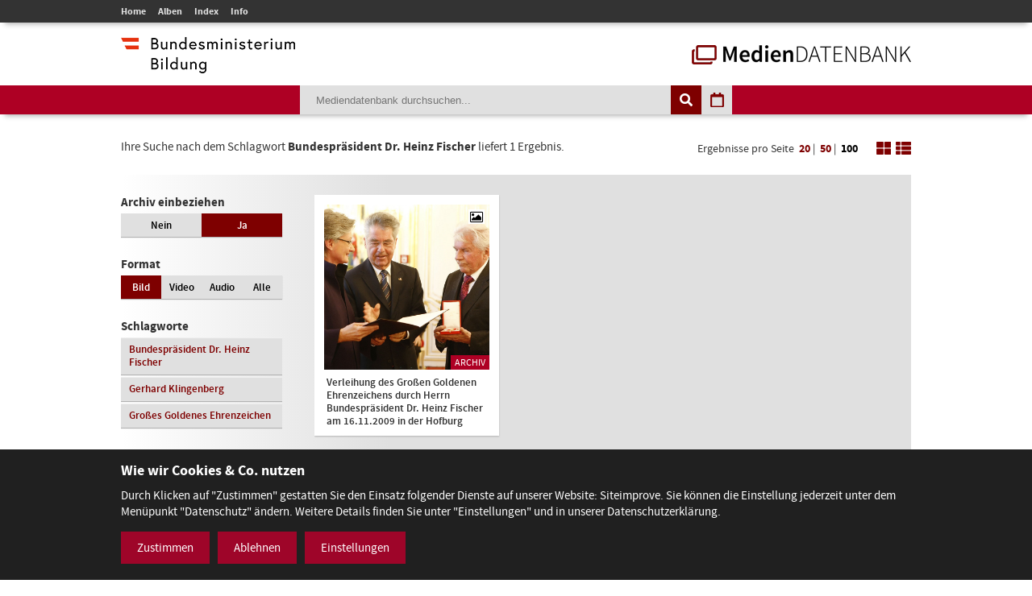

--- FILE ---
content_type: text/html; charset=utf-8
request_url: https://mdb.bmbwf.gv.at/suche/?mode=tag&tag_id=126&selection=all&format=image&view=tiles&page=1&items_per_page=100
body_size: 6592
content:
<!DOCTYPE html>
<html lang="de">
<head>
	<meta charset="utf-8" />
	<title>Suche - Mediendatenbank des BMB</title>
    <meta http-equiv="X-UA-Compatible" content="IE=edge">
	<meta name="description" content="" />
	<meta name="robots" content="index, follow, noarchive" />
	<meta name="viewport" content="width=device-width, initial-scale=1.0">
	<link rel="stylesheet" href="/resources/css/library.1568822510.css" type="text/css" media="all" />
	<link rel="stylesheet" href="/resources/css/default.1756550143.css" type="text/css" media="all" />
	<script src="/resources/js/library.1569357937.js"></script>
	<script src="/resources/js/init.1687443403.js"></script>
	<link rel="shortcut icon" type="image/x-icon" href="/resources/favicons/favicon.ico" />
	<link rel="canonical" href="https://mdb.bmbwf.gv.at/suche/" />
	<link rel="alternate" hreflang="de" href="https://mdb.bmbwf.gv.at/suche/" />
	<meta name="js-sliderPause" content="4000" />
	<meta name="js-sliderSpeed" content="750" />
	<meta name="js-openExternalLinksInNewWindow" content="0" />
	<meta name="js-openPDFLinksInNewWindow" content="0" />
</head>

<body>

<header id="header">
	<div id="topbar">
		<div class="container">
			<div id="mainmenu">
				<ul role="navigation" aria-label="Kopfzeile Navigation"><li><a href="/">Home</a></li><li><a href="/alben/">Alben</a></li><li><a href="/index/">Index</a></li><li><a href="/info/">Info</a></li></ul>			</div>
					</div>
	</div>
	<div id="logos">
		<div class="container">
			<div id="bmb-logo">
				<a aria-label="zur Website des Bundesministeriums" href="https://www.bmb.gv.at/"><img src="/media/logo_bmb_web.png" alt="Logo Bundesministerium" /></a>
			</div>
			<div id="bdb-logo">
				<a aria-label="zur Startseite" href="/"><img src="/resources/images/logo_mdb.png" alt="Logo Mediendatenbank" /></a>
			</div>
		</div>
	</div>
	<div id="searchbar">
		<div class="container">
			<div id="search">
				<form action="/suche/" method="get">
					<input type="hidden" name="mode" value="search" />
<input type="hidden" name="tag_id" value="126" />
<input type="hidden" name="selection" value="all" />
<input type="hidden" name="format" value="image" />
<input type="hidden" name="view" value="tiles" />
<input type="hidden" name="page" value="1" />
<input type="hidden" name="items_per_page" value="100" />
<input type="hidden" name="year" value="2026" />
<input type="hidden" name="month" value="1" />
					<div id="search-elements"><input aria-label="Suchebegriff" id="search-input" type="text" name="search_term" value="" placeholder="Mediendatenbank durchsuchen..." /><input id="search-button" aria-label="Suche auslösen" type="submit" value="" /><input aria-label="Filtermöglichkeiten anzeigen" id="filter-button" class="js-filter-button" type="button" value="" /><input aria-label="Kalendar anzeigen" id="calendar-button" class="js-calendar-button" type="button" value="" /></div>
					<div id="calendar" data-search-url="/suche/?mode=calendar&amp;year=2026&amp;month=1&amp;selection=all&amp;format=image&amp;view=tiles&amp;page=1&amp;items_per_page=100"><div class="spinner"><i class="fa fa-spinner fa-spin fa-3x fa-fw" aria-hidden="true"></i></div><div class="calendar-content"><div class="calendar-header"><a aria-label="Jahr zurück" class="year-button year-down-button js-year-down-button" href="#"><i class="fa fa-arrow-left fa-fw"></i></a><span class="current-year js-current-year">2026</span><a aria-label="Jahr vor" class="year-button year-up-button js-year-up-button" href="#"><i class="fa fa-arrow-right fa-fw"></i></a></div><div class="grid"><div class="row"><div class="col is-3"><a class="link-month link-month-1" href="#"><div class="month month-1">Jänner</div></a></div><div class="col is-3"><a class="link-month link-month-2" href="#"><div class="month month-2">Februar</div></a></div><div class="col is-3"><a class="link-month link-month-3" href="#"><div class="month month-3">März</div></a></div><div class="col is-3"><a class="link-month link-month-4" href="#"><div class="month month-4">April</div></a></div></div><div class="row"><div class="col is-3"><a class="link-month link-month-5" href="#"><div class="month month-5">Mai</div></a></div><div class="col is-3"><a class="link-month link-month-6" href="#"><div class="month month-6">Juni</div></a></div><div class="col is-3"><a class="link-month link-month-7" href="#"><div class="month month-7">Juli</div></a></div><div class="col is-3"><a class="link-month link-month-8" href="#"><div class="month month-8">August</div></a></div></div><div class="row"><div class="col is-3"><a class="link-month link-month-9" href="#"><div class="month month-9">September</div></a></div><div class="col is-3"><a class="link-month link-month-10" href="#"><div class="month month-10">Oktober</div></a></div><div class="col is-3"><a class="link-month link-month-11" href="#"><div class="month month-11">November</div></a></div><div class="col is-3"><a class="link-month link-month-12" href="#"><div class="month month-12">Dezember</div></a></div></div></div></div></div>				</form>
			</div>
		</div>
	</div>
</header>
<div id="filter"></div>

<h1 class="hide">Mediendatenbank Suche</h1>

<div id="disclaimer" class="mfp-hide">
	<h2>Nutzungsbedingungen</h2>

	<p>Mit dem Download von Medien aus der BMB-Mediendatenbank werden die Nutzungsbedingungen zur Kenntnis genommen. Die Bilder, Videos und Audio-Dateien dürfen ausschließlich für private Zwecke verwendet werden. Für eine Weiterveröffentlichung bzw. kommerzielle Nutzung müssen die Nutzungsrechte direkt mit dem Fotografen, der Fotografin, dem Produzenten des Videos, der Audiodatei verhandelt werden.</p>

	<div id="disclaimer-text-box">
		<p>Die Mediendatenbank des BMB enthält Medien, deren Nutzungsrechte dem Bund zustehen. Ausgenommen hiervon sind Medien, bei denen ein entsprechender Hinweis angebracht ist. Die Medien, deren Rechte dem Bund zustehen, stehen unter den Nutzungsbedingungen kostenfrei zum Download zur Verfügung. Eine Registrierung der Nutzerin/des Nutzers ist nicht erforderlich. Mit dem Download akzeptiert die Nutzerin/der Nutzer die Nutzungsbedingungen dieser Medien. Das gesamte in der Datenbank enthaltene Medienmaterial ist nach dem Urheberrechtsgesetz geschützt.</p>

<p>Wird Medienmaterial heruntergeladen, an dem die Rechte nicht dem Bund zustehen, so ist vor dem Download über einen Link die Werknutzungsbewilligung des jeweiligen Produzenten einzuholen und mit ihm eine Vereinbarung über die Vergütung für die Nutzung des Bildmaterials zu treffen.</p>

<p>Soweit nicht ohnehin das Recht auf freie Werknutzung, insbesondere gemäß § 42 UrhG besteht, erteilt der Bund die</p>

<ul>
	<li>nicht übertragbare,</li>
	<li>nicht ausschließliche,</li>
	<li>zeitlich und räumlich unbeschränkte</li>
</ul>

<p>Bewilligung das Medienmaterial der Mediendatenbank, an welchem dem Bund die Rechte zustehen, kostenfrei</p>

<ul>
	<li>zu nicht kommerziellen Zwecken,</li>
	<li>zu redaktionellen Zwecken von Medien und</li>
	<li>zu Zwecken im Bereich der politischen Bildung</li>
</ul>

<p>zu vervielfältigen, zu verbreiten, zu senden, öffentlich vorzuführen oder im Internet zur Verfügung zu stellen.Eine darüber hinausgehende Nutzung, insbesondere für Werbezwecke, ist nicht zulässig.</p>

<p>Bei Veröffentlichung des Foto- Video- oder Audiomaterials muss das abgebildete Sujet dem jeweiligen Fotografin/Fotografen bzw. dem Produzenten des Videos, der Audio-Datei zugeordnet werden können.</p>

<p>Bei Nutzung der Bilder, Videos und Audio-Dateien des Medienservices ist eine Bearbeitung ohne vorherige schriftliche Genehmigung durch das BM:BWF nicht gestattet. Davon ausgenommen sind Größenveränderungen, geringfügige Farbkorrekturen und geringfügige Ausschnittsveränderungen. Heruntergeladene Medien dürfen auch nicht in einem sinnentstellenden Zusammenhang benutzt werden. Es sind die Bestimmungen des Urheberrechtes, insbesondere die Bildnisschutzes (§78 UrhG) einzuhalten. Jedenfalls unzulässig ist die Verwendung des Bild- Video- oder Audiomaterials, die zu einer Herabwürdigung abgebildeter Personen oder des Ansehens der Republik Österreich führen.</p>

<p>Ein Verstoß gegen die Nutzungsbedingungen bewirkt das sofortige Erlöschen der erteilten Werknutzungsbewilligung. Nach einer unberechtigten Nutzung eines Mediums ist auch ein neuerlicher Erwerb einer Nutzungsbewilligung für dieses Medium ausgeschlossen.</p>

<p>Die Haftung und Gewährleistung des BMB beschränkt sich auf das Bestehen der erteilten Werknutzungsbewilligung und vorsätzlichem oder grob fahrlässigem Verschulden. Eine darüber hinausgehende Haftung und Gewährleistung ist ausgeschlossen. Die Rechtsfolgen einer aus der Nutzung des Bildmaterials entstehenden Urheberrechtsverletzung richten sich nach dem geltenden Urheberrechtsgesetz. Das BMB haftet nicht für Schäden, die dem Nutzer aus dem Erlöschen der Werknutzungsbewilligung entstehen.</p>

<p>Gerichtsstand für allfällige Streitigkeiten aus der Nutzung der Mediendatenbank ist Wien. Die Nutzung unterliegt österreichischem Recht.</p>
	</div>

	<label><input type="checkbox" id="disclaimer-checkbox" class="js-disclaimer-checkbox" /> Ich bestätige die Nutzungsbedingungen</label>

	<div class="center"><a class="media-download button js-disclaimer-download-button" href="#" id="disclaimer-download-url" data-check-alert-msg="Bitte bestätigen Sie die Nutzungsbedingungen."><span class="download-icon"></span>Download</a></div>
</div>

<div id="request-form" class="rexx-form mfp-hide" data-current-media-id="0">
	<h2>Anfrage</h2>

	<div class="request-form-body">
		<p>Bitte geben Sie für dieses Medium Ihren Namen, Email-Adresse und den Verwendungszweck an. Wir schicken Ihnen dann die Datei per E-Mail zu.</p>

		<div class="validate-messages">
			<p><strong>Achtung:</strong> <span class="js-error-msg"></span></p>
			<ul>
				<li class="field-hint name-field-hint">Bitten geben Sie Ihren Namen an.</li>
				<li class="field-hint email-field-hint">Bitten geben Sie eine korrekte E-Mail Adresse an.</li>
				<li class="field-hint message-field-hint">Bitten geben Sie den Verwendungszweck an.</li>
				<li class="field-hint robotron-field-hint">Bitte lassen Sie das letzte Feld leer!</li>
			</ul>
		</div>

		<div class="control textfield">
			<label for="name">Name <span class="required">*</span></label>
			<input class="js-request-name" type="text" id="name" name="name" value="" placeholder="Name*" />
		</div>

		<div class="control textfield">
			<label for="email">E-Mail <span class="required">*</span></label>
			<input class="js-request-email" type="text" id="email" name="email" value="" placeholder="E-Mail*" />
		</div>

		<div class="control textarea">
			<label for="message">Verwendungszweck <span class="required">*</span></label>
			<textarea class="js-request-message" id="message" name="message" placeholder="Verwendungszweck*"></textarea>
		</div>

		<div class="control textfield robotron">
		    <label for="robotron">Bitte dieses Feld leer lassen! <span class="required">*</span></label>
		    <input class="js-request-robotron" type="text" id="robotron" name="robotron" value="" placeholder="Bitte dieses Feld leer lassen!*" />
		</div>

		<p class="required-msg"><span class="required">*</span> Pflichtfelder</p>

		<div class="control submit-button">
			<a class="button js-request-submit-button" name="submit" type="button" value="submit"><div class="request-form-spinner"><i class="fa fa-spinner fa-spin fa-3x fa-fw" aria-hidden="true"></i></div> Anfragen</a>
		</div>
	</div>

	<div class="success-message">
		<p><i class="fa fa-check" aria-hidden="true"></i> Vielen Dank! Ihre Anfrage wurde weitergeleitet.</p>
		<p><a href="#" class="button js-request-form-close">Schließen</a></p>
	</div>
</div>

<div class="container" id="functions">
	<div id="function-description">
		Ihre Suche nach dem Schlagwort <strong>Bundespräsident Dr. Heinz Fischer</strong> liefert 1 Ergebnis.	</div>
	<div id="search-nav-functions">
		<div id="pagination-settings">
			Ergebnisse pro Seite <a class="" href="/suche/?mode=tag&amp;tag_id=126&amp;selection=all&amp;format=image&amp;view=tiles&amp;page=1&amp;items_per_page=20">20</a> | <a class="" href="/suche/?mode=tag&amp;tag_id=126&amp;selection=all&amp;format=image&amp;view=tiles&amp;page=1&amp;items_per_page=50">50</a> | <a class="active" href="/suche/?mode=tag&amp;tag_id=126&amp;selection=all&amp;format=image&amp;view=tiles&amp;page=1&amp;items_per_page=100">100</a>
		</div>
		<a href="/suche/?mode=tag&amp;tag_id=126&amp;selection=all&amp;format=image&amp;view=tiles&amp;page=1&amp;items_per_page=100"><img src="/resources/images/icon_tiles.png" alt="Icon Spalten" /></a>
		<a href="/suche/?mode=tag&amp;tag_id=126&amp;selection=all&amp;format=image&amp;view=list&amp;page=1&amp;items_per_page=100"><img src="/resources/images/icon_list.png" alt="Icon Liste" /></a>
	</div>
</div>
<div class="container" id="content-sidebar">
    <aside id="sidebar">
		<div id="selection" class="sidebar-box"><h2>Archiv einbeziehen</h2><div class="grid"><div class="row"><div class="col is-6 "><a href="/suche/?mode=tag&amp;tag_id=126&amp;selection=current&amp;format=image&amp;view=tiles&amp;page=1&amp;items_per_page=100">Nein</a></div><div class="col is-6 current"><a href="/suche/?mode=tag&amp;tag_id=126&amp;selection=all&amp;format=image&amp;view=tiles&amp;page=1&amp;items_per_page=100">Ja</a></div></div></div></div>
		<div id="format" class="sidebar-box">
			<h2>Format</h2>
			<div class="grid">
				<div class="row">
					<div class="col is-3 current">
						<a href="/suche/?mode=tag&amp;tag_id=126&amp;selection=all&amp;format=image&amp;view=tiles&amp;page=1&amp;items_per_page=100">Bild</a>
					</div>
					<div class="col is-3 ">
						<a href="/suche/?mode=tag&amp;tag_id=126&amp;selection=all&amp;format=video&amp;view=tiles&amp;page=1&amp;items_per_page=100">Video</a>
					</div>
					<div class="col is-3 ">
						<a href="/suche/?mode=tag&amp;tag_id=126&amp;selection=all&amp;format=audio&amp;view=tiles&amp;page=1&amp;items_per_page=100">Audio</a>
					</div>
					<div class="col is-3 ">
						<a href="/suche/?mode=tag&amp;tag_id=126&amp;selection=all&amp;format=all&amp;view=tiles&amp;page=1&amp;items_per_page=100">Alle</a>
					</div>
				</div>
			</div>
		</div>

					<div id="tags" class="sidebar-box">
				<h2>Schlagworte</h2>
				<div class="grid">
					<div class="row">
						<div class="col is-12"><a href="/suche/?mode=tag&amp;tag_id=126&amp;selection=all&amp;format=image&amp;view=tiles&amp;page=1&amp;items_per_page=100">Bundespräsident Dr. Heinz Fischer</a></div><div class="col is-12"><a href="/suche/?mode=tag&amp;tag_id=125&amp;selection=all&amp;format=image&amp;view=tiles&amp;page=1&amp;items_per_page=100">Gerhard Klingenberg</a></div><div class="col is-12"><a href="/suche/?mode=tag&amp;tag_id=127&amp;selection=all&amp;format=image&amp;view=tiles&amp;page=1&amp;items_per_page=100">Großes Goldenes Ehrenzeichen</a></div>					</div>
				</div>
			</div>
				
		<h2>Top Kategorien</h2><div id="top-categories" class="sidebar-box"><ol><li><a href="/suche/?mode=category&amp;category_id=16&amp;selection=all&amp;format=image&amp;view=tiles&amp;page=1&amp;items_per_page=100">Veranstaltungen</a></li><li><a href="/suche/?mode=category&amp;category_id=1&amp;selection=all&amp;format=image&amp;view=tiles&amp;page=1&amp;items_per_page=100">Bildung -  Schulen</a></li><li><a href="/suche/?mode=category&amp;category_id=17&amp;selection=all&amp;format=image&amp;view=tiles&amp;page=1&amp;items_per_page=100">Wissenschaft und Forschung</a></li><li><a href="/suche/?mode=category&amp;category_id=9&amp;selection=all&amp;format=image&amp;view=tiles&amp;page=1&amp;items_per_page=100">Ministerium</a></li><li><a href="/suche/?mode=category&amp;category_id=11&amp;selection=all&amp;format=image&amp;view=tiles&amp;page=1&amp;items_per_page=100">Preisverleihungen</a></li><li><a href="/suche/?mode=category&amp;category_id=8&amp;selection=all&amp;format=image&amp;view=tiles&amp;page=1&amp;items_per_page=100">Minister/ MInisterin</a></li><li><a href="/suche/?mode=category&amp;category_id=2&amp;selection=all&amp;format=image&amp;view=tiles&amp;page=1&amp;items_per_page=100">Ehrung</a></li><li><a href="/suche/?mode=category&amp;category_id=4&amp;selection=all&amp;format=image&amp;view=tiles&amp;page=1&amp;items_per_page=100">Frauen und Gleichbehandlung</a></li><li><a href="/suche/?mode=category&amp;category_id=18&amp;selection=all&amp;format=image&amp;view=tiles&amp;page=1&amp;items_per_page=100">Science Talk</a></li><li><a href="/suche/?mode=category&amp;category_id=12&amp;selection=all&amp;format=image&amp;view=tiles&amp;page=1&amp;items_per_page=100">Pressekonferenz</a></li><li><a href="/suche/?mode=category&amp;category_id=5&amp;selection=all&amp;format=image&amp;view=tiles&amp;page=1&amp;items_per_page=100">Kultur</a></li><li><a href="/suche/?mode=category&amp;category_id=7&amp;selection=all&amp;format=image&amp;view=tiles&amp;page=1&amp;items_per_page=100">Kunst</a></li></ol><p class="align-left"><a href="/index/">Alle Kategorien</a></p></div>    </aside>
	<article id="content">
		<div class="album-gallery tiles-view">
			<div class="grid"><div class="row"><div class="col is-4"><a aria-label="Verleihung des Großen Goldenen Ehrenzeichens durch Herrn Bundespräsident Dr. Heinz Fischer am 16.11.2009 in der Hofburg - Bild Nr. 417 öffnen" class="js-open-media-details" data-media-id="417" href="#"><div class="album-gallery-item media-online"><div class="image-container"><div class="icon icon-image"><i class="fa fa-picture-o"></i></div><div class="archive-badge">Archiv</div><img src="/mediatypes/bmbmedia/media_417.jpg" alt="Verleihung des Großen Goldenen Ehrenzeichens durch Herrn Bundespräsident Dr. Heinz Fischer am 16.11.2009 in der Hofburg - Bild Nr. 417" /></div><div class="album-caption">Verleihung des Großen Goldenen Ehrenzeichens durch Herrn Bundespräsident Dr. Heinz Fischer am 16.11.2009 in der Hofburg</div></div></a><div class="media-details media-details-box media-id-417"><div class="media-details-close js-media-details-close"></div><div class="left"><a title="Verleihung des Großen Goldenen Ehrenzeichens durch Herrn Bundespräsident Dr. Heinz Fischer am 16.11.2009 in der Hofburg" class="lightbox" href="/mediatypes/bmbmedia_full/media_417.jpg"><img src="/mediatypes/bmbmedia_box/media_417.jpg" aria-label="Verleihung des Großen Goldenen Ehrenzeichens durch Herrn Bundespräsident Dr. Heinz Fischer am 16.11.2009 in der Hofburg - Bild Nr. 417" alt="Verleihung des Großen Goldenen Ehrenzeichens durch Herrn Bundespräsident Dr. Heinz Fischer am 16.11.2009 in der Hofburg - Bild Nr. 417" /></a><div class="center"><a href="#" data-download-file="/bmbdownload/media_417.jpg" class="media-download button js-media-download-button"><span class="download-icon"></span>Download</a></div><div class="desktop"><h3>Weitere Medien in diesem Album</h3><div class="album-preview"><a aria-label="Album anzeigen" href="/suche/?mode=album&amp;album_id=1&amp;selection=all&amp;format=image&amp;view=tiles&amp;page=1&amp;items_per_page=100" class="album-preview-overlay">#</a><div class="grid"><div class="row row-1"><div class="col is-4"><div class="thumb "><img src="/mediatypes/bmbmedia_box_gallery/media_5833.jpg" alt="Gewaltprävention - Bild Nr. 5833 - Vorschau" /></div></div><div class="col is-4"><div class="thumb "><img src="/mediatypes/bmbmedia_box_gallery/media_5321.jpg" alt="SC Ing. Mag. Andreas Thaller - Bild Nr. 5321 - Vorschau" /></div></div><div class="col is-4"><div class="thumb "><img src="/mediatypes/bmbmedia_box_gallery/media_4159.jpg" alt="Österreichisches Deutsch als Unterrichts- und Bildungssprache - Bild Nr. 4159 - Vorschau" /></div></div></div><div class="row row-2"><div class="col is-4"><div class="thumb "><img src="/mediatypes/bmbmedia_box_gallery/media_3658.jpg" alt="Besuch der Hertha Firnberg Schulen" /></div></div><div class="col is-4"><div class="thumb "><img src="/mediatypes/bmbmedia_box_gallery/media_3659.jpg" alt="Besuch der Hertha Firnberg Schulen" /></div></div><div class="col is-4"><div class="thumb preview"><div class="bullets"></div><img src="/resources/images/album_preview_dummy.png" alt="Besuch der Hertha Firnberg Schulen" /></div></div></div></div></div></div></div><div class="right"><h2>Verleihung des Großen Goldenen Ehrenzeichens durch Herrn Bundespräsident Dr. Heinz Fischer am 16.11.2009 in der Hofburg</h2><div class="description"><p class="exposure-place">Hofburg, 16.11.2009</p><p>Laudatio von Frau Bundesministerin Dr. Claudia Schmied für Gerhard Klingenberg anlässlich der Verleihung des Großen Goldenen Ehrenzeichens durch Herrn Bundespräsident Dr. Heinz Fischer am 16.11.2009 in der Hofburg</p><h3>Abgebildete Personen:</h3><p>BM Dr. Claudia Schmied. Bundespräsident Dr. Heinz Fischer, Gerhard Klingenberg</p><h3>Bild:</h3><p>Andy Wenzel/ BKA</p><h3>Schlagworte:</h3><p><a href="/suche/?mode=tag&amp;tag_id=126&amp;selection=all&amp;format=image&amp;view=tiles&amp;page=1&amp;items_per_page=100">Bundespräsident Dr. Heinz Fischer</a>, <a href="/suche/?mode=tag&amp;tag_id=125&amp;selection=all&amp;format=image&amp;view=tiles&amp;page=1&amp;items_per_page=100">Gerhard Klingenberg</a>, <a href="/suche/?mode=tag&amp;tag_id=127&amp;selection=all&amp;format=image&amp;view=tiles&amp;page=1&amp;items_per_page=100">Großes Goldenes Ehrenzeichen</a></p></div></div><div class="mobile"><h3>Weitere Bilder in diesem Album</h3><div class="album-preview"><a href="/suche/?mode=album&amp;album_id=1&amp;selection=all&amp;format=image&amp;view=tiles&amp;page=1&amp;items_per_page=100" class="album-preview-overlay">#</a><div class="grid"><div class="row row-1"><div class="col is-4"><div class="thumb "><img src="/mediatypes/bmbmedia_box_gallery/media_5833.jpg" alt="Gewaltprävention - Bild Nr. 5833 - Vorschau" /></div></div><div class="col is-4"><div class="thumb "><img src="/mediatypes/bmbmedia_box_gallery/media_5321.jpg" alt="SC Ing. Mag. Andreas Thaller - Bild Nr. 5321 - Vorschau" /></div></div><div class="col is-4"><div class="thumb "><img src="/mediatypes/bmbmedia_box_gallery/media_4159.jpg" alt="Österreichisches Deutsch als Unterrichts- und Bildungssprache - Bild Nr. 4159 - Vorschau" /></div></div></div><div class="row row-2"><div class="col is-4"><div class="thumb "><img src="/mediatypes/bmbmedia_box_gallery/media_3658.jpg" alt="Besuch der Hertha Firnberg Schulen" /></div></div><div class="col is-4"><div class="thumb "><img src="/mediatypes/bmbmedia_box_gallery/media_3659.jpg" alt="Besuch der Hertha Firnberg Schulen" /></div></div><div class="col is-4"><div class="thumb preview"><div class="bullets"></div><img src="/resources/images/album_preview_dummy.png" alt="Besuch der Hertha Firnberg Schulen" /></div></div></div></div></div></div></div></div></div></div>			<div class="clearer"></div>

						<div class="pagination-container">
				<ul class="pagination" role="navigation" aria-label="Paginierung Navigation">
										
					
					<li class="prev disabled"><a aria-label="zurück blättern" href="#"><i class="fa fa-arrow-left fa-fw"></i></a></li>

					
										
					<li class="currentpage"><a aria-label="zu Seite 1 blättern" href="/suche/?mode=tag&amp;tag_id=126&amp;selection=all&amp;format=image&amp;view=tiles&amp;page=1&amp;items_per_page=100">1</a></li>

										
					
										
					
					<li class="next disabled"><a aria-label="vor blättern" href="#"><i class="fa fa-arrow-right fa-fw"></i></a></li>
				</ul>
			</div>
					</div>
	</article>
</div>
<footer id="footer">
	<div class="container">
		<p>Minoritenplatz 5, A-1010 Wien, T +43 (0)1 53120-0, <script>/* <![CDATA[ */document.write("<n uers=\"znvygb:erqnxgvba@ozo.ti.ng\">erqnxgvba@ozo.ti.ng</n>".replace(/[a-zA-Z]/g, function(c){return String.fromCharCode((c<="Z"?90:122)>=(c=c.charCodeAt(0)+13)?c:c-26);}));/* ]]> */</script></p>
<ul role="navigation" aria-label="Fußzeile Navigation"><li><a href="/impressum/">Impressum</a></li><li><a href="/datenschutz/">Datenschutz</a></li><li><a href="/barrierefreiheitserklaerung/">Barrierefreiheitserklärung</a></li></ul>	</div>
</footer>
<div id="consent-banner" class=""><div class="consent-banner-container"><h2>Wie wir Cookies & Co. nutzen</h2><div class="consent-banner-consent-msg"><p>Durch Klicken auf "Zustimmen" gestatten Sie den Einsatz folgender Dienste auf unserer Website: Siteimprove. Sie können die Einstellung jederzeit unter dem Menüpunkt "Datenschutz" ändern. Weitere Details finden Sie unter "Einstellungen" und in unserer Datenschutzerklärung.</p></div><div class="consent-banner-buttons"><div class="consent-banner-button consent-banner-button-accept js-consent-accept">Zustimmen</div><div class="consent-banner-button consent-banner-button-reject js-consent-reject">Ablehnen</div><div class="consent-banner-button consent-banner-button-config js-consent-config">Einstellungen</div></div></div></div><div id="consent-dialog" class="dialog mfp-hide" aria-hidden="true"><div role="dialog" aria-modal="true" aria-labelledby="consent-dialog-title"><div class="dialog-content"><div class="logo"><img src="/resources/images/logo_bmb_web.png" alt="BMB Logo"></div><h2>Cookie - Informationen und Einstellungen</h2><p>Einstellungen, die Sie hier vornehmen, werden auf Ihrem Endgerät gespeichert und sind beim nächsten Besuch unserer Website wieder aktiv. Sie können diese Einstellungen jederzeit unter dem Menüpunkt "Datenschutz" ändern.</p><hr><div id="consent-items" data-consent-items-cookie-name="allowed_consent_items"><div class="consent-item" data-consent-item-jsfile="https://siteimproveanalytics.com/js/siteanalyze_6036587.js" data-consent-item-id="1"><div class="left"><label class="switch"><input class="checkbox" type="checkbox"><span class="switch-slider"></span></label></div><div class="right"><h3>Siteimprove</h3><p>Die Website benutzt Siteimprove Analytics, einen Webanalysedienst, der von Siteimprove zur Verfügung gestellt wird, zur Web-Analyse. Die Analyse-Dienste verwenden Cookies, die eine statistische Analyse der Nutzung der Website ermöglichen. Dazu werden die Nutzungsinformationen gesendet. Siteimprove speichert und verarbeitet die Informationen, die durch die Cookies über die Website-Nutzung der Besucher erstellt wird, auf Servern in Dänemark.</p></div></div><hr></div><div class="consent-dialog-buttons"><div class="consent-dialog-button js-consent-apply">Übernehmen</div></div></div></div></div></body>
</html>